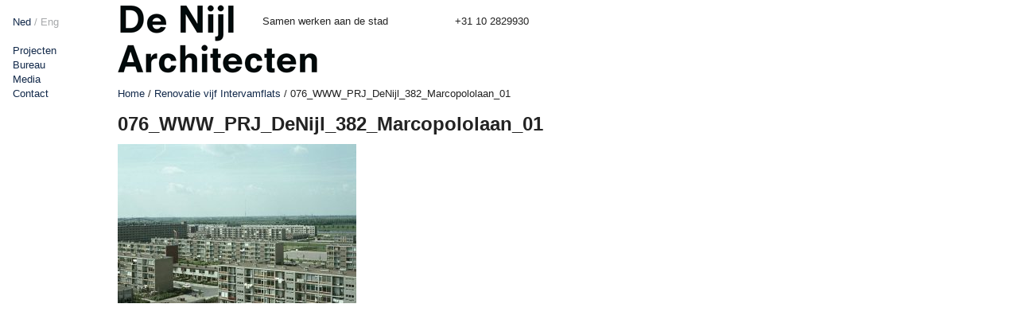

--- FILE ---
content_type: text/html; charset=UTF-8
request_url: https://denijl.nl/project/marcopololaan-utrecht/076_www_prj_denijl_382_marcopololaan_01/
body_size: 5331
content:
<!doctype html>
<html lang="nl">
<head>
	<meta charset="UTF-8">
	<!-- Always force latest IE rendering engine (even in intranet) & Chrome Frame -->
	<meta name="viewport" content="initial-scale=1.0, width=device-width">
	<meta http-equiv="X-UA-Compatible" content="IE=edge,chrome=1">
	<title>
		   076_WWW_PRJ_DeNijl_382_Marcopololaan_01 - De Nijl Architecten - De Nijl Architecten	</title>
	<link rel="stylesheet" href="https://denijl.nl/wp-content/themes/denijl-theme/style.css">
	<link rel="pingback" href="https://denijl.nl/xmlrpc.php" />
	<meta name='robots' content='index, follow, max-image-preview:large, max-snippet:-1, max-video-preview:-1' />

	<!-- This site is optimized with the Yoast SEO plugin v24.5 - https://yoast.com/wordpress/plugins/seo/ -->
	<link rel="canonical" href="https://denijl.nl/project/marcopololaan-utrecht/076_www_prj_denijl_382_marcopololaan_01/" />
	<meta property="og:locale" content="nl_NL" />
	<meta property="og:type" content="article" />
	<meta property="og:title" content="076_WWW_PRJ_DeNijl_382_Marcopololaan_01 - De Nijl Architecten" />
	<meta property="og:url" content="https://denijl.nl/project/marcopololaan-utrecht/076_www_prj_denijl_382_marcopololaan_01/" />
	<meta property="og:site_name" content="De Nijl Architecten" />
	<meta property="article:modified_time" content="2018-12-20T15:15:14+00:00" />
	<meta property="og:image" content="https://denijl.nl/project/marcopololaan-utrecht/076_www_prj_denijl_382_marcopololaan_01" />
	<meta property="og:image:width" content="1800" />
	<meta property="og:image:height" content="1200" />
	<meta property="og:image:type" content="image/jpeg" />
	<meta name="twitter:card" content="summary_large_image" />
	<script type="application/ld+json" class="yoast-schema-graph">{"@context":"https://schema.org","@graph":[{"@type":"WebPage","@id":"https://denijl.nl/project/marcopololaan-utrecht/076_www_prj_denijl_382_marcopololaan_01/","url":"https://denijl.nl/project/marcopololaan-utrecht/076_www_prj_denijl_382_marcopololaan_01/","name":"076_WWW_PRJ_DeNijl_382_Marcopololaan_01 - De Nijl Architecten","isPartOf":{"@id":"https://denijl.nl/#website"},"primaryImageOfPage":{"@id":"https://denijl.nl/project/marcopololaan-utrecht/076_www_prj_denijl_382_marcopololaan_01/#primaryimage"},"image":{"@id":"https://denijl.nl/project/marcopololaan-utrecht/076_www_prj_denijl_382_marcopololaan_01/#primaryimage"},"thumbnailUrl":"https://denijl.nl/wp-content/uploads/1997/11/076_WWW_PRJ_DeNijl_382_Marcopololaan_01.jpg","datePublished":"2018-12-20T15:14:54+00:00","dateModified":"2018-12-20T15:15:14+00:00","breadcrumb":{"@id":"https://denijl.nl/project/marcopololaan-utrecht/076_www_prj_denijl_382_marcopololaan_01/#breadcrumb"},"inLanguage":"nl-NL","potentialAction":[{"@type":"ReadAction","target":["https://denijl.nl/project/marcopololaan-utrecht/076_www_prj_denijl_382_marcopololaan_01/"]}]},{"@type":"ImageObject","inLanguage":"nl-NL","@id":"https://denijl.nl/project/marcopololaan-utrecht/076_www_prj_denijl_382_marcopololaan_01/#primaryimage","url":"https://denijl.nl/wp-content/uploads/1997/11/076_WWW_PRJ_DeNijl_382_Marcopololaan_01.jpg","contentUrl":"https://denijl.nl/wp-content/uploads/1997/11/076_WWW_PRJ_DeNijl_382_Marcopololaan_01.jpg","width":1800,"height":1200},{"@type":"BreadcrumbList","@id":"https://denijl.nl/project/marcopololaan-utrecht/076_www_prj_denijl_382_marcopololaan_01/#breadcrumb","itemListElement":[{"@type":"ListItem","position":1,"name":"Home","item":"https://denijl.nl/"},{"@type":"ListItem","position":2,"name":"Renovatie vijf Intervamflats","item":"https://www.denijl.nl/project/marcopololaan-utrecht/"},{"@type":"ListItem","position":3,"name":"076_WWW_PRJ_DeNijl_382_Marcopololaan_01"}]},{"@type":"WebSite","@id":"https://denijl.nl/#website","url":"https://denijl.nl/","name":"De Nijl Architecten","description":"Samen werken aan de stad","potentialAction":[{"@type":"SearchAction","target":{"@type":"EntryPoint","urlTemplate":"https://denijl.nl/?s={search_term_string}"},"query-input":{"@type":"PropertyValueSpecification","valueRequired":true,"valueName":"search_term_string"}}],"inLanguage":"nl-NL"}]}</script>
	<!-- / Yoast SEO plugin. -->


<link rel='dns-prefetch' href='//ajax.googleapis.com' />
<link rel='dns-prefetch' href='//cdnjs.cloudflare.com' />
<link rel="alternate" type="application/rss+xml" title="De Nijl Architecten &raquo; 076_WWW_PRJ_DeNijl_382_Marcopololaan_01 reactiesfeed" href="https://denijl.nl/project/marcopololaan-utrecht/076_www_prj_denijl_382_marcopololaan_01/feed/" />
		<!-- This site uses the Google Analytics by MonsterInsights plugin v8.26.0 - Using Analytics tracking - https://www.monsterinsights.com/ -->
		<!-- Opmerking: MonsterInsights is momenteel niet geconfigureerd op deze site. De site eigenaar moet authenticeren met Google Analytics in de MonsterInsights instellingen scherm. -->
					<!-- No tracking code set -->
				<!-- / Google Analytics by MonsterInsights -->
		<script type="text/javascript">
/* <![CDATA[ */
window._wpemojiSettings = {"baseUrl":"https:\/\/s.w.org\/images\/core\/emoji\/15.0.3\/72x72\/","ext":".png","svgUrl":"https:\/\/s.w.org\/images\/core\/emoji\/15.0.3\/svg\/","svgExt":".svg","source":{"concatemoji":"https:\/\/denijl.nl\/wp-includes\/js\/wp-emoji-release.min.js?ver=e1323b574704c654936007bc00406086"}};
/*! This file is auto-generated */
!function(i,n){var o,s,e;function c(e){try{var t={supportTests:e,timestamp:(new Date).valueOf()};sessionStorage.setItem(o,JSON.stringify(t))}catch(e){}}function p(e,t,n){e.clearRect(0,0,e.canvas.width,e.canvas.height),e.fillText(t,0,0);var t=new Uint32Array(e.getImageData(0,0,e.canvas.width,e.canvas.height).data),r=(e.clearRect(0,0,e.canvas.width,e.canvas.height),e.fillText(n,0,0),new Uint32Array(e.getImageData(0,0,e.canvas.width,e.canvas.height).data));return t.every(function(e,t){return e===r[t]})}function u(e,t,n){switch(t){case"flag":return n(e,"\ud83c\udff3\ufe0f\u200d\u26a7\ufe0f","\ud83c\udff3\ufe0f\u200b\u26a7\ufe0f")?!1:!n(e,"\ud83c\uddfa\ud83c\uddf3","\ud83c\uddfa\u200b\ud83c\uddf3")&&!n(e,"\ud83c\udff4\udb40\udc67\udb40\udc62\udb40\udc65\udb40\udc6e\udb40\udc67\udb40\udc7f","\ud83c\udff4\u200b\udb40\udc67\u200b\udb40\udc62\u200b\udb40\udc65\u200b\udb40\udc6e\u200b\udb40\udc67\u200b\udb40\udc7f");case"emoji":return!n(e,"\ud83d\udc26\u200d\u2b1b","\ud83d\udc26\u200b\u2b1b")}return!1}function f(e,t,n){var r="undefined"!=typeof WorkerGlobalScope&&self instanceof WorkerGlobalScope?new OffscreenCanvas(300,150):i.createElement("canvas"),a=r.getContext("2d",{willReadFrequently:!0}),o=(a.textBaseline="top",a.font="600 32px Arial",{});return e.forEach(function(e){o[e]=t(a,e,n)}),o}function t(e){var t=i.createElement("script");t.src=e,t.defer=!0,i.head.appendChild(t)}"undefined"!=typeof Promise&&(o="wpEmojiSettingsSupports",s=["flag","emoji"],n.supports={everything:!0,everythingExceptFlag:!0},e=new Promise(function(e){i.addEventListener("DOMContentLoaded",e,{once:!0})}),new Promise(function(t){var n=function(){try{var e=JSON.parse(sessionStorage.getItem(o));if("object"==typeof e&&"number"==typeof e.timestamp&&(new Date).valueOf()<e.timestamp+604800&&"object"==typeof e.supportTests)return e.supportTests}catch(e){}return null}();if(!n){if("undefined"!=typeof Worker&&"undefined"!=typeof OffscreenCanvas&&"undefined"!=typeof URL&&URL.createObjectURL&&"undefined"!=typeof Blob)try{var e="postMessage("+f.toString()+"("+[JSON.stringify(s),u.toString(),p.toString()].join(",")+"));",r=new Blob([e],{type:"text/javascript"}),a=new Worker(URL.createObjectURL(r),{name:"wpTestEmojiSupports"});return void(a.onmessage=function(e){c(n=e.data),a.terminate(),t(n)})}catch(e){}c(n=f(s,u,p))}t(n)}).then(function(e){for(var t in e)n.supports[t]=e[t],n.supports.everything=n.supports.everything&&n.supports[t],"flag"!==t&&(n.supports.everythingExceptFlag=n.supports.everythingExceptFlag&&n.supports[t]);n.supports.everythingExceptFlag=n.supports.everythingExceptFlag&&!n.supports.flag,n.DOMReady=!1,n.readyCallback=function(){n.DOMReady=!0}}).then(function(){return e}).then(function(){var e;n.supports.everything||(n.readyCallback(),(e=n.source||{}).concatemoji?t(e.concatemoji):e.wpemoji&&e.twemoji&&(t(e.twemoji),t(e.wpemoji)))}))}((window,document),window._wpemojiSettings);
/* ]]> */
</script>
<style id='wp-emoji-styles-inline-css' type='text/css'>

	img.wp-smiley, img.emoji {
		display: inline !important;
		border: none !important;
		box-shadow: none !important;
		height: 1em !important;
		width: 1em !important;
		margin: 0 0.07em !important;
		vertical-align: -0.1em !important;
		background: none !important;
		padding: 0 !important;
	}
</style>
<link rel='stylesheet' id='wp-block-library-css' href='https://denijl.nl/wp-includes/css/dist/block-library/style.min.css?ver=e1323b574704c654936007bc00406086' type='text/css' media='all' />
<style id='classic-theme-styles-inline-css' type='text/css'>
/*! This file is auto-generated */
.wp-block-button__link{color:#fff;background-color:#32373c;border-radius:9999px;box-shadow:none;text-decoration:none;padding:calc(.667em + 2px) calc(1.333em + 2px);font-size:1.125em}.wp-block-file__button{background:#32373c;color:#fff;text-decoration:none}
</style>
<style id='global-styles-inline-css' type='text/css'>
body{--wp--preset--color--black: #000000;--wp--preset--color--cyan-bluish-gray: #abb8c3;--wp--preset--color--white: #ffffff;--wp--preset--color--pale-pink: #f78da7;--wp--preset--color--vivid-red: #cf2e2e;--wp--preset--color--luminous-vivid-orange: #ff6900;--wp--preset--color--luminous-vivid-amber: #fcb900;--wp--preset--color--light-green-cyan: #7bdcb5;--wp--preset--color--vivid-green-cyan: #00d084;--wp--preset--color--pale-cyan-blue: #8ed1fc;--wp--preset--color--vivid-cyan-blue: #0693e3;--wp--preset--color--vivid-purple: #9b51e0;--wp--preset--gradient--vivid-cyan-blue-to-vivid-purple: linear-gradient(135deg,rgba(6,147,227,1) 0%,rgb(155,81,224) 100%);--wp--preset--gradient--light-green-cyan-to-vivid-green-cyan: linear-gradient(135deg,rgb(122,220,180) 0%,rgb(0,208,130) 100%);--wp--preset--gradient--luminous-vivid-amber-to-luminous-vivid-orange: linear-gradient(135deg,rgba(252,185,0,1) 0%,rgba(255,105,0,1) 100%);--wp--preset--gradient--luminous-vivid-orange-to-vivid-red: linear-gradient(135deg,rgba(255,105,0,1) 0%,rgb(207,46,46) 100%);--wp--preset--gradient--very-light-gray-to-cyan-bluish-gray: linear-gradient(135deg,rgb(238,238,238) 0%,rgb(169,184,195) 100%);--wp--preset--gradient--cool-to-warm-spectrum: linear-gradient(135deg,rgb(74,234,220) 0%,rgb(151,120,209) 20%,rgb(207,42,186) 40%,rgb(238,44,130) 60%,rgb(251,105,98) 80%,rgb(254,248,76) 100%);--wp--preset--gradient--blush-light-purple: linear-gradient(135deg,rgb(255,206,236) 0%,rgb(152,150,240) 100%);--wp--preset--gradient--blush-bordeaux: linear-gradient(135deg,rgb(254,205,165) 0%,rgb(254,45,45) 50%,rgb(107,0,62) 100%);--wp--preset--gradient--luminous-dusk: linear-gradient(135deg,rgb(255,203,112) 0%,rgb(199,81,192) 50%,rgb(65,88,208) 100%);--wp--preset--gradient--pale-ocean: linear-gradient(135deg,rgb(255,245,203) 0%,rgb(182,227,212) 50%,rgb(51,167,181) 100%);--wp--preset--gradient--electric-grass: linear-gradient(135deg,rgb(202,248,128) 0%,rgb(113,206,126) 100%);--wp--preset--gradient--midnight: linear-gradient(135deg,rgb(2,3,129) 0%,rgb(40,116,252) 100%);--wp--preset--font-size--small: 13px;--wp--preset--font-size--medium: 20px;--wp--preset--font-size--large: 36px;--wp--preset--font-size--x-large: 42px;--wp--preset--spacing--20: 0.44rem;--wp--preset--spacing--30: 0.67rem;--wp--preset--spacing--40: 1rem;--wp--preset--spacing--50: 1.5rem;--wp--preset--spacing--60: 2.25rem;--wp--preset--spacing--70: 3.38rem;--wp--preset--spacing--80: 5.06rem;--wp--preset--shadow--natural: 6px 6px 9px rgba(0, 0, 0, 0.2);--wp--preset--shadow--deep: 12px 12px 50px rgba(0, 0, 0, 0.4);--wp--preset--shadow--sharp: 6px 6px 0px rgba(0, 0, 0, 0.2);--wp--preset--shadow--outlined: 6px 6px 0px -3px rgba(255, 255, 255, 1), 6px 6px rgba(0, 0, 0, 1);--wp--preset--shadow--crisp: 6px 6px 0px rgba(0, 0, 0, 1);}:where(.is-layout-flex){gap: 0.5em;}:where(.is-layout-grid){gap: 0.5em;}body .is-layout-flex{display: flex;}body .is-layout-flex{flex-wrap: wrap;align-items: center;}body .is-layout-flex > *{margin: 0;}body .is-layout-grid{display: grid;}body .is-layout-grid > *{margin: 0;}:where(.wp-block-columns.is-layout-flex){gap: 2em;}:where(.wp-block-columns.is-layout-grid){gap: 2em;}:where(.wp-block-post-template.is-layout-flex){gap: 1.25em;}:where(.wp-block-post-template.is-layout-grid){gap: 1.25em;}.has-black-color{color: var(--wp--preset--color--black) !important;}.has-cyan-bluish-gray-color{color: var(--wp--preset--color--cyan-bluish-gray) !important;}.has-white-color{color: var(--wp--preset--color--white) !important;}.has-pale-pink-color{color: var(--wp--preset--color--pale-pink) !important;}.has-vivid-red-color{color: var(--wp--preset--color--vivid-red) !important;}.has-luminous-vivid-orange-color{color: var(--wp--preset--color--luminous-vivid-orange) !important;}.has-luminous-vivid-amber-color{color: var(--wp--preset--color--luminous-vivid-amber) !important;}.has-light-green-cyan-color{color: var(--wp--preset--color--light-green-cyan) !important;}.has-vivid-green-cyan-color{color: var(--wp--preset--color--vivid-green-cyan) !important;}.has-pale-cyan-blue-color{color: var(--wp--preset--color--pale-cyan-blue) !important;}.has-vivid-cyan-blue-color{color: var(--wp--preset--color--vivid-cyan-blue) !important;}.has-vivid-purple-color{color: var(--wp--preset--color--vivid-purple) !important;}.has-black-background-color{background-color: var(--wp--preset--color--black) !important;}.has-cyan-bluish-gray-background-color{background-color: var(--wp--preset--color--cyan-bluish-gray) !important;}.has-white-background-color{background-color: var(--wp--preset--color--white) !important;}.has-pale-pink-background-color{background-color: var(--wp--preset--color--pale-pink) !important;}.has-vivid-red-background-color{background-color: var(--wp--preset--color--vivid-red) !important;}.has-luminous-vivid-orange-background-color{background-color: var(--wp--preset--color--luminous-vivid-orange) !important;}.has-luminous-vivid-amber-background-color{background-color: var(--wp--preset--color--luminous-vivid-amber) !important;}.has-light-green-cyan-background-color{background-color: var(--wp--preset--color--light-green-cyan) !important;}.has-vivid-green-cyan-background-color{background-color: var(--wp--preset--color--vivid-green-cyan) !important;}.has-pale-cyan-blue-background-color{background-color: var(--wp--preset--color--pale-cyan-blue) !important;}.has-vivid-cyan-blue-background-color{background-color: var(--wp--preset--color--vivid-cyan-blue) !important;}.has-vivid-purple-background-color{background-color: var(--wp--preset--color--vivid-purple) !important;}.has-black-border-color{border-color: var(--wp--preset--color--black) !important;}.has-cyan-bluish-gray-border-color{border-color: var(--wp--preset--color--cyan-bluish-gray) !important;}.has-white-border-color{border-color: var(--wp--preset--color--white) !important;}.has-pale-pink-border-color{border-color: var(--wp--preset--color--pale-pink) !important;}.has-vivid-red-border-color{border-color: var(--wp--preset--color--vivid-red) !important;}.has-luminous-vivid-orange-border-color{border-color: var(--wp--preset--color--luminous-vivid-orange) !important;}.has-luminous-vivid-amber-border-color{border-color: var(--wp--preset--color--luminous-vivid-amber) !important;}.has-light-green-cyan-border-color{border-color: var(--wp--preset--color--light-green-cyan) !important;}.has-vivid-green-cyan-border-color{border-color: var(--wp--preset--color--vivid-green-cyan) !important;}.has-pale-cyan-blue-border-color{border-color: var(--wp--preset--color--pale-cyan-blue) !important;}.has-vivid-cyan-blue-border-color{border-color: var(--wp--preset--color--vivid-cyan-blue) !important;}.has-vivid-purple-border-color{border-color: var(--wp--preset--color--vivid-purple) !important;}.has-vivid-cyan-blue-to-vivid-purple-gradient-background{background: var(--wp--preset--gradient--vivid-cyan-blue-to-vivid-purple) !important;}.has-light-green-cyan-to-vivid-green-cyan-gradient-background{background: var(--wp--preset--gradient--light-green-cyan-to-vivid-green-cyan) !important;}.has-luminous-vivid-amber-to-luminous-vivid-orange-gradient-background{background: var(--wp--preset--gradient--luminous-vivid-amber-to-luminous-vivid-orange) !important;}.has-luminous-vivid-orange-to-vivid-red-gradient-background{background: var(--wp--preset--gradient--luminous-vivid-orange-to-vivid-red) !important;}.has-very-light-gray-to-cyan-bluish-gray-gradient-background{background: var(--wp--preset--gradient--very-light-gray-to-cyan-bluish-gray) !important;}.has-cool-to-warm-spectrum-gradient-background{background: var(--wp--preset--gradient--cool-to-warm-spectrum) !important;}.has-blush-light-purple-gradient-background{background: var(--wp--preset--gradient--blush-light-purple) !important;}.has-blush-bordeaux-gradient-background{background: var(--wp--preset--gradient--blush-bordeaux) !important;}.has-luminous-dusk-gradient-background{background: var(--wp--preset--gradient--luminous-dusk) !important;}.has-pale-ocean-gradient-background{background: var(--wp--preset--gradient--pale-ocean) !important;}.has-electric-grass-gradient-background{background: var(--wp--preset--gradient--electric-grass) !important;}.has-midnight-gradient-background{background: var(--wp--preset--gradient--midnight) !important;}.has-small-font-size{font-size: var(--wp--preset--font-size--small) !important;}.has-medium-font-size{font-size: var(--wp--preset--font-size--medium) !important;}.has-large-font-size{font-size: var(--wp--preset--font-size--large) !important;}.has-x-large-font-size{font-size: var(--wp--preset--font-size--x-large) !important;}
.wp-block-navigation a:where(:not(.wp-element-button)){color: inherit;}
:where(.wp-block-post-template.is-layout-flex){gap: 1.25em;}:where(.wp-block-post-template.is-layout-grid){gap: 1.25em;}
:where(.wp-block-columns.is-layout-flex){gap: 2em;}:where(.wp-block-columns.is-layout-grid){gap: 2em;}
.wp-block-pullquote{font-size: 1.5em;line-height: 1.6;}
</style>
<script type="text/javascript" src="https://ajax.googleapis.com/ajax/libs/jquery/1.7.2/jquery.min.js?ver=e1323b574704c654936007bc00406086" id="jquery-js"></script>
<link rel="https://api.w.org/" href="https://denijl.nl/wp-json/" /><link rel="alternate" type="application/json" href="https://denijl.nl/wp-json/wp/v2/media/4400" /><link rel="EditURI" type="application/rsd+xml" title="RSD" href="https://denijl.nl/xmlrpc.php?rsd" />
<link rel='shortlink' href='https://denijl.nl/?p=4400' />
<link rel="alternate" type="application/json+oembed" href="https://denijl.nl/wp-json/oembed/1.0/embed?url=https%3A%2F%2Fdenijl.nl%2Fproject%2Fmarcopololaan-utrecht%2F076_www_prj_denijl_382_marcopololaan_01%2F" />
<link rel="alternate" type="text/xml+oembed" href="https://denijl.nl/wp-json/oembed/1.0/embed?url=https%3A%2F%2Fdenijl.nl%2Fproject%2Fmarcopololaan-utrecht%2F076_www_prj_denijl_382_marcopololaan_01%2F&#038;format=xml" />
<link rel="icon" href="https://denijl.nl/wp-content/uploads/2021/01/cropped-Logo-de-Nijl-architecten-blauw-32x32.png" sizes="32x32" />
<link rel="icon" href="https://denijl.nl/wp-content/uploads/2021/01/cropped-Logo-de-Nijl-architecten-blauw-192x192.png" sizes="192x192" />
<link rel="apple-touch-icon" href="https://denijl.nl/wp-content/uploads/2021/01/cropped-Logo-de-Nijl-architecten-blauw-180x180.png" />
<meta name="msapplication-TileImage" content="https://denijl.nl/wp-content/uploads/2021/01/cropped-Logo-de-Nijl-architecten-blauw-270x270.png" />
</head>

<body data-rsssl=1 class="attachment attachment-template-default single single-attachment postid-4400 attachmentid-4400 attachment-jpeg">
<section class="container">
<section id="wrap">
<aside>

  <ul class="lang">
    <a href="https://denijl.nl/"
       class="nl">Ned</a> / <a href="https://denijl.nl/english-version"
       class="eng">Eng</a>
  </ul>

  <div class="menu-sidebar_menu-container"><ul id="menu-sidebar_menu" class="menu"><li id="menu-item-147" class="menu-item menu-item-type-post_type menu-item-object-page menu-item-147"><a href="https://denijl.nl/projecten/">Projecten</a></li>
<li id="menu-item-988" class="menu-item menu-item-type-post_type menu-item-object-page menu-item-988"><a href="https://denijl.nl/profiel/">Bureau</a></li>
<li id="menu-item-272" class="menu-item menu-item-type-post_type menu-item-object-page current_page_parent menu-item-272"><a href="https://denijl.nl/nieuws/">Media</a></li>
<li id="menu-item-6031" class="menu-item menu-item-type-post_type menu-item-object-page menu-item-6031"><a href="https://denijl.nl/contact/">Contact</a></li>
</ul></div>


  
  
  
  
  


  
  

  
</aside>

<section class="content">
         <header class="main-header">
	<a href="#" class="show-nav">Menu</a>

		<a href="https://denijl.nl" class="logo"><img src="https://denijl.nl/wp-content/themes/denijl-theme/images/denijl-logo.png" alt=""></a>
	<span class="slogan">Samen werken aan de stad</span>
	<span class="call-us">+31 10 2829930</span>


	
<div class="below-header">
			<p id="breadcrumbs"><span><span><a href="https://denijl.nl/">Home</a></span> / <span><a href="https://www.denijl.nl/project/marcopololaan-utrecht/">Renovatie vijf Intervamflats</a></span> / <span class="breadcrumb_last" aria-current="page">076_WWW_PRJ_DeNijl_382_Marcopololaan_01</span></span></p>		<span class="boe"></span>		
	
</div>


</header>
  <section class="entry main-entry">
    <h1>076_WWW_PRJ_DeNijl_382_Marcopololaan_01</h1>
        <p class="attachment"><a href='https://denijl.nl/wp-content/uploads/1997/11/076_WWW_PRJ_DeNijl_382_Marcopololaan_01.jpg'><img fetchpriority="high" decoding="async" width="300" height="200" src="https://denijl.nl/wp-content/uploads/1997/11/076_WWW_PRJ_DeNijl_382_Marcopololaan_01-300x200.jpg" class="attachment-medium size-medium" alt="" srcset="https://denijl.nl/wp-content/uploads/1997/11/076_WWW_PRJ_DeNijl_382_Marcopololaan_01-300x200.jpg 300w, https://denijl.nl/wp-content/uploads/1997/11/076_WWW_PRJ_DeNijl_382_Marcopololaan_01-768x512.jpg 768w, https://denijl.nl/wp-content/uploads/1997/11/076_WWW_PRJ_DeNijl_382_Marcopololaan_01-1024x683.jpg 1024w, https://denijl.nl/wp-content/uploads/1997/11/076_WWW_PRJ_DeNijl_382_Marcopololaan_01-154x103.jpg 154w, https://denijl.nl/wp-content/uploads/1997/11/076_WWW_PRJ_DeNijl_382_Marcopololaan_01-322x215.jpg 322w, https://denijl.nl/wp-content/uploads/1997/11/076_WWW_PRJ_DeNijl_382_Marcopololaan_01-742x495.jpg 742w, https://denijl.nl/wp-content/uploads/1997/11/076_WWW_PRJ_DeNijl_382_Marcopololaan_01-70x47.jpg 70w, https://denijl.nl/wp-content/uploads/1997/11/076_WWW_PRJ_DeNijl_382_Marcopololaan_01-1600x1067.jpg 1600w, https://denijl.nl/wp-content/uploads/1997/11/076_WWW_PRJ_DeNijl_382_Marcopololaan_01-1200x800.jpg 1200w, https://denijl.nl/wp-content/uploads/1997/11/076_WWW_PRJ_DeNijl_382_Marcopololaan_01.jpg 1800w" sizes="(max-width: 300px) 100vw, 300px" /></a></p>
  </section>
  <section class="entry side-entry">
  </section>
  
</section>
</section>
</section>
		<script type="text/javascript" src="https://denijl.nl/wp-content/themes/denijl-theme/js/holder.js?ver=e1323b574704c654936007bc00406086" id="holder-js"></script>
<script type="text/javascript" src="https://denijl.nl/wp-content/themes/denijl-theme/js/modernizr.js?ver=e1323b574704c654936007bc00406086" id="modernizr-js"></script>
<script type="text/javascript" src="https://cdnjs.cloudflare.com/ajax/libs/flexslider/2.6.3/jquery.flexslider.min.js?ver=e1323b574704c654936007bc00406086" id="flexslider-js"></script>
<script type="text/javascript" src="https://denijl.nl/wp-content/themes/denijl-theme/js/slick.min.js?ver=e1323b574704c654936007bc00406086" id="slick-js"></script>
<script type="text/javascript" src="https://denijl.nl/wp-content/themes/denijl-theme/js/functions.js?ver=e1323b574704c654936007bc00406086" id="functions-js"></script>
</body>
</html>